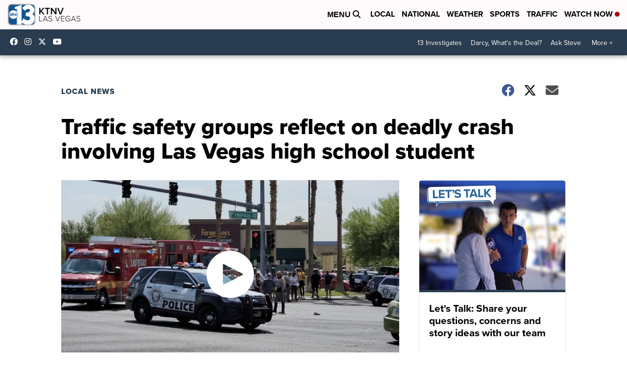

--- FILE ---
content_type: application/javascript; charset=utf-8
request_url: https://fundingchoicesmessages.google.com/f/AGSKWxW8h3HXjT0IXa7ItliMWPsskyQEQv5Yu8DBNCQ3rEBnHzKqoSv1muDpPre9hBrt8TfUxgSS8p6xgbu0WzA9xtC05Fz-RwZZhBg4gpjUc0evL1fJGRaIPzQEwsgcmQdvYhjL610j48-WGRk4xKTHMLHqlw5mOwpPcHYAu35Vqs7DY_Z3KD2GaSrzyezG/_/awempire./160x600./mob-ad._ad_middle_/inc/ad-
body_size: -1288
content:
window['9e3738e3-7e52-46e7-847e-5715f8ab18e9'] = true;